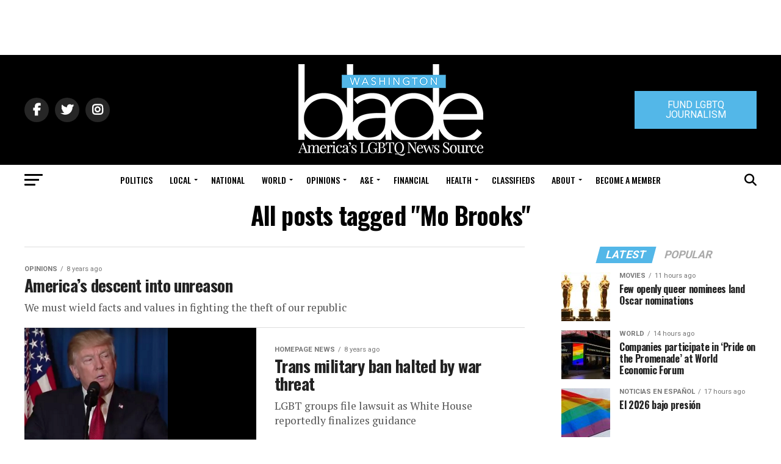

--- FILE ---
content_type: text/html; charset=utf-8
request_url: https://www.google.com/recaptcha/api2/aframe
body_size: 258
content:
<!DOCTYPE HTML><html><head><meta http-equiv="content-type" content="text/html; charset=UTF-8"></head><body><script nonce="sSPZzLR1pAeS3iSXugOvtA">/** Anti-fraud and anti-abuse applications only. See google.com/recaptcha */ try{var clients={'sodar':'https://pagead2.googlesyndication.com/pagead/sodar?'};window.addEventListener("message",function(a){try{if(a.source===window.parent){var b=JSON.parse(a.data);var c=clients[b['id']];if(c){var d=document.createElement('img');d.src=c+b['params']+'&rc='+(localStorage.getItem("rc::a")?sessionStorage.getItem("rc::b"):"");window.document.body.appendChild(d);sessionStorage.setItem("rc::e",parseInt(sessionStorage.getItem("rc::e")||0)+1);localStorage.setItem("rc::h",'1769154003671');}}}catch(b){}});window.parent.postMessage("_grecaptcha_ready", "*");}catch(b){}</script></body></html>

--- FILE ---
content_type: application/javascript
request_url: https://prism.app-us1.com/?a=226661553&u=https%3A%2F%2Fwww.washingtonblade.com%2Ftag%2Fmo-brooks%2F
body_size: 123
content:
window.visitorGlobalObject=window.visitorGlobalObject||window.prismGlobalObject;window.visitorGlobalObject.setVisitorId('d1586a80-ea69-4328-9a05-072690aeeb03', '226661553');window.visitorGlobalObject.setWhitelistedServices('tracking', '226661553');

--- FILE ---
content_type: application/javascript; charset=UTF-8
request_url: https://www.washingtonblade.com/cdn-cgi/challenge-platform/h/b/scripts/jsd/d251aa49a8a3/main.js?
body_size: 8568
content:
window._cf_chl_opt={AKGCx8:'b'};~function(a6,sk,sF,sN,sy,sW,sX,sJ,a0,a2){a6=B,function(s,a,aF,a5,Y,L){for(aF={s:381,a:391,Y:431,L:504,H:347,v:314,j:364,d:269,A:270,n:413,S:417},a5=B,Y=s();!![];)try{if(L=-parseInt(a5(aF.s))/1*(parseInt(a5(aF.a))/2)+parseInt(a5(aF.Y))/3+-parseInt(a5(aF.L))/4+-parseInt(a5(aF.H))/5*(-parseInt(a5(aF.v))/6)+-parseInt(a5(aF.j))/7+-parseInt(a5(aF.d))/8*(parseInt(a5(aF.A))/9)+parseInt(a5(aF.n))/10*(parseInt(a5(aF.S))/11),a===L)break;else Y.push(Y.shift())}catch(H){Y.push(Y.shift())}}(K,977562),sk=this||self,sF=sk[a6(444)],sN=null,sy=sZ(),sW={},sW[a6(334)]='o',sW[a6(321)]='s',sW[a6(450)]='u',sW[a6(422)]='z',sW[a6(388)]='n',sW[a6(358)]='I',sW[a6(472)]='b',sX=sW,sk[a6(401)]=function(s,Y,L,H,Yk,Yp,YP,aS,j,S,o,O,z,M,R,G){if(Yk={s:467,a:515,Y:517,L:267,H:466,v:517,j:261,d:351,A:461,n:261,S:461,o:457,b:397,O:306,M:272,R:511,f:473,G:322,D:499,m:412,z:407,g:404,i:430,x:383,P:338,k:515,F:361,N:389,l:469,Q:470,c:284},Yp={s:315,a:272,Y:515,L:277,H:510},YP={s:479,a:259,Y:326,L:289},aS=a6,j={'kPFXv':function(D,z){return D===z},'eDpnr':function(D,z){return D+z},'UvWqa':aS(Yk.s),'rYxHU':function(D,z){return D<z},'sUdaZ':function(D,z,g,i){return D(z,g,i)},'pBEki':function(D,z){return D(z)},'aiGAr':function(D,z){return z===D},'YFHIE':function(D,z,g){return D(z,g)},'mfbkU':function(D,z){return D+z}},Y===null||j[aS(Yk.a)](void 0,Y))return H;for(S=sV(Y),s[aS(Yk.Y)][aS(Yk.L)]&&(S=S[aS(Yk.H)](s[aS(Yk.v)][aS(Yk.L)](Y))),S=s[aS(Yk.j)][aS(Yk.d)]&&s[aS(Yk.A)]?s[aS(Yk.n)][aS(Yk.d)](new s[(aS(Yk.S))](S)):function(D,ab,z){for(ab=aS,D[ab(Yp.s)](),z=0;z<D[ab(Yp.a)];j[ab(Yp.Y)](D[z],D[j[ab(Yp.L)](z,1)])?D[ab(Yp.H)](z+1,1):z+=1);return D}(S),o='nAsAaAb'.split('A'),o=o[aS(Yk.o)][aS(Yk.b)](o),O=0;j[aS(Yk.O)](O,S[aS(Yk.M)]);aS(Yk.R)!==aS(Yk.R)?(z={},z[aS(Yk.f)]=j[aS(Yk.G)],z[aS(Yk.D)]=L.r,z[aS(Yk.m)]=aS(Yk.z),Y[aS(Yk.g)][aS(Yk.i)](z,'*')):(M=S[O],R=j[aS(Yk.x)](sE,s,Y,M),j[aS(Yk.P)](o,R))?(G=j[aS(Yk.k)]('s',R)&&!s[aS(Yk.F)](Y[M]),j[aS(Yk.N)](aS(Yk.l),L+M)?j[aS(Yk.Q)](A,j[aS(Yk.c)](L,M),R):G||A(L+M,Y[M])):A(L+M,R),O++);return H;function A(D,z,ao){ao=aS,Object[ao(YP.s)][ao(YP.a)][ao(YP.Y)](H,z)||(H[z]=[]),H[z][ao(YP.L)](D)}},sJ=a6(287)[a6(496)](';'),a0=sJ[a6(457)][a6(397)](sJ),sk[a6(320)]=function(Y,L,Yc,YQ,Yl,aO,H,v,j,A,n,O,S){for(Yc={s:319,a:283,Y:282,L:433,H:266,v:272,j:512,d:512,A:272,n:491,S:289,o:345,b:445,O:445},YQ={s:301,a:283,Y:445},Yl={s:319},aO=a6,H={},H[aO(Yc.s)]=function(o,O){return o+O},H[aO(Yc.a)]=aO(Yc.Y),H[aO(Yc.L)]=function(o,O){return o<O},v=H,j=Object[aO(Yc.H)](L),A=0;A<j[aO(Yc.v)];A++)if(aO(Yc.j)===aO(Yc.d)){if(n=j[A],n==='f'&&(n='N'),Y[n]){for(S=0;v[aO(Yc.L)](S,L[j[A]][aO(Yc.A)]);-1===Y[n][aO(Yc.n)](L[j[A]][S])&&(a0(L[j[A]][S])||Y[n][aO(Yc.S)]('o.'+L[j[A]][S])),S++);}else Y[n]=L[j[A]][aO(Yc.o)](function(o,aM){return aM=aO,v[aM(Yl.s)]('o.',o)})}else O=v[aO(Yc.b)]||function(){},j[aO(Yc.O)]=function(aR){aR=aO,O(),O[aR(YQ.s)]!==v[aR(YQ.a)]&&(O[aR(YQ.Y)]=O,M())}},a2=function(Lp,LP,Lx,Lr,Lz,LR,aG,a,Y,L,H){return Lp={s:352,a:465,Y:374,L:458,H:399},LP={s:395,a:323,Y:474,L:490,H:495,v:335,j:432,d:409,A:496,n:373,S:343,o:276,b:497,O:335,M:400,R:507,f:355,G:335,D:432,m:313,z:289,g:335,i:305,x:310,P:335,k:373,F:420,N:318,l:449,Q:486,c:480,U:360,T:307,h:335,I:428,Z:428,y:486,e:335},Lx={s:513,a:272},Lr={s:400,a:359,Y:272,L:331,H:295,v:328,j:298,d:363,A:398,n:361,S:469,o:429,b:304,O:428,M:479,R:259,f:326,G:454,D:442,m:479,z:326,g:421,i:406,x:331,P:303,k:505,F:355,N:354,l:276,Q:434,c:289,U:481,T:440,h:289,I:380,Z:406,y:382,e:350,W:400,X:335,C:310,E:382,V:289,J:481,K0:276,K1:335,K2:479,K3:259,K4:326,K5:406,K6:468,K7:447,K8:421,K9:400,KK:434,Kt:289,Kw:274,KB:325,Ks:289,Ka:481,KY:406,KL:382,KH:371,Kv:373,Kj:487,Kq:274,Kd:333,KA:487,Kn:300,KS:289,Ko:285,Kb:307},Lz={s:454},LR={s:443,a:428},aG=a6,a={'aYmPT':function(j,d){return j(d)},'BPuVS':function(j,d){return j+d},'iPCxt':function(j,d){return j==d},'zuoEu':function(j,d){return j<d},'DonCx':function(j,d){return j===d},'mcHRg':aG(Lp.s),'LyukR':aG(Lp.a),'IeAgs':function(j,d){return j>d},'nbVyO':function(j,d){return d==j},'vHrpe':function(j,d){return j-d},'fFygG':function(j,d){return j(d)},'FRVCr':function(j,d){return j|d},'rJMFA':function(j,d){return j(d)},'AeMBj':function(j,d){return d|j},'gHjHH':function(j,d){return j<<d},'VOAZg':function(j,d){return j<d},'yXfRV':function(j,d){return j-d},'RPwso':function(j,d){return j(d)},'PitOi':function(j,d){return j<d},'XaaVi':function(j,d){return j-d},'kQrxW':function(j,d){return j<<d},'RZxAj':function(j,d){return j&d},'hklvF':function(j,d){return j(d)},'nRBhR':function(j,d){return j-d},'oJrTX':function(j,d){return j-d},'lwxtV':function(j,d){return d==j},'JdPpC':function(j,d){return j==d},'zLfeW':function(j,d){return d!==j},'bUyzU':function(j){return j()},'LuTBq':aG(Lp.Y),'lkHuV':function(j,d){return j>d},'dMokp':function(j,d){return j!=d},'NkXDj':function(j,d){return j<d},'gPiBJ':function(j,d){return j(d)},'GQxSF':function(j,d){return j(d)},'toxEy':function(j,d){return j(d)},'Sqsej':function(j,d){return j*d},'wPCAI':function(j,d){return j(d)},'ixtFT':function(j,d){return j(d)},'icWpu':function(j,d){return j-d},'VDmIH':function(j,d){return d==j},'ZzXmt':function(j,d){return j<d},'XJJFb':function(j,d){return j(d)}},Y=String[aG(Lp.L)],L={'h':function(j){return null==j?'':L.g(j,6,function(d,aD){return aD=B,aD(LR.s)[aD(LR.a)](d)})},'g':function(j,A,S,az,o,O,M,R,G,D,z,i,x,P,F,N,Z,y,W,Q,U,T){if(az=aG,o={'cAQbf':function(I,Z,y,W){return I(Z,y,W)},'kWruB':function(I,Z){return I(Z)},'RaJUh':function(I,Z){return Z===I},'BRrBr':function(I,Z,am){return am=B,a[am(Lz.s)](I,Z)},'UPTyj':function(I,Z){return I+Z}},a[az(Lr.s)](null,j))return'';for(M={},R={},G='',D=2,z=3,i=2,x=[],P=0,F=0,N=0;a[az(Lr.a)](N,j[az(Lr.Y)]);N+=1)if(a[az(Lr.L)](az(Lr.H),a[az(Lr.v)]))(Z=x[G],y=o[az(Lr.j)](D,y,z,Z),o[az(Lr.d)](A,y))?(W=o[az(Lr.A)]('s',y)&&!T[az(Lr.n)](G[Z]),az(Lr.S)===o[az(Lr.o)](I,Z)?Z(o[az(Lr.b)](y,Z),y):W||i(W+Z,X[Z])):O(o[az(Lr.b)](U,Z),y);else if(Q=j[az(Lr.O)](N),Object[az(Lr.M)][az(Lr.R)][az(Lr.f)](M,Q)||(M[Q]=z++,R[Q]=!0),U=a[az(Lr.G)](G,Q),Object[az(Lr.M)][az(Lr.R)][az(Lr.f)](M,U))G=U;else if(a[az(Lr.D)]!==a[az(Lr.D)])return![];else{if(Object[az(Lr.m)][az(Lr.R)][az(Lr.z)](R,G)){if(a[az(Lr.g)](256,G[az(Lr.i)](0))){if(a[az(Lr.x)](az(Lr.P),az(Lr.k)))a[az(Lr.F)](P,az(Lr.N));else{for(O=0;O<i;P<<=1,a[az(Lr.l)](F,a[az(Lr.Q)](A,1))?(F=0,x[az(Lr.c)](a[az(Lr.U)](S,P)),P=0):F++,O++);for(T=G[az(Lr.i)](0),O=0;8>O;P=a[az(Lr.T)](P<<1.54,T&1),A-1==F?(F=0,x[az(Lr.h)](a[az(Lr.F)](S,P)),P=0):F++,T>>=1,O++);}}else{for(T=1,O=0;O<i;P=T|P<<1,a[az(Lr.s)](F,A-1)?(F=0,x[az(Lr.h)](a[az(Lr.I)](S,P)),P=0):F++,T=0,O++);for(T=G[az(Lr.Z)](0),O=0;16>O;P=a[az(Lr.y)](a[az(Lr.e)](P,1),1.47&T),F==a[az(Lr.Q)](A,1)?(F=0,x[az(Lr.c)](S(P)),P=0):F++,T>>=1,O++);}D--,a[az(Lr.W)](0,D)&&(D=Math[az(Lr.X)](2,i),i++),delete R[G]}else for(T=M[G],O=0;a[az(Lr.C)](O,i);P=a[az(Lr.E)](P<<1.86,T&1.38),A-1==F?(F=0,x[az(Lr.V)](a[az(Lr.J)](S,P)),P=0):F++,T>>=1,O++);G=(D--,a[az(Lr.K0)](0,D)&&(D=Math[az(Lr.K1)](2,i),i++),M[U]=z++,String(Q))}if(G!==''){if(Object[az(Lr.K2)][az(Lr.K3)][az(Lr.K4)](R,G)){if(256>G[az(Lr.K5)](0)){for(O=0;O<i;P<<=1,F==a[az(Lr.K6)](A,1)?(F=0,x[az(Lr.c)](a[az(Lr.K7)](S,P)),P=0):F++,O++);for(T=G[az(Lr.i)](0),O=0;a[az(Lr.K8)](8,O);P=1.09&T|P<<1.76,a[az(Lr.K9)](F,a[az(Lr.KK)](A,1))?(F=0,x[az(Lr.Kt)](S(P)),P=0):F++,T>>=1,O++);}else{for(T=1,O=0;a[az(Lr.Kw)](O,i);P=a[az(Lr.y)](P<<1.03,T),F==a[az(Lr.KB)](A,1)?(F=0,x[az(Lr.Ks)](a[az(Lr.Ka)](S,P)),P=0):F++,T=0,O++);for(T=G[az(Lr.KY)](0),O=0;a[az(Lr.K8)](16,O);P=a[az(Lr.KL)](a[az(Lr.KH)](P,1),a[az(Lr.Kv)](T,1)),A-1==F?(F=0,x[az(Lr.h)](a[az(Lr.Kj)](S,P)),P=0):F++,T>>=1,O++);}D--,D==0&&(D=Math[az(Lr.K1)](2,i),i++),delete R[G]}else for(T=M[G],O=0;a[az(Lr.Kq)](O,i);P=T&1.54|P<<1.98,F==a[az(Lr.Kd)](A,1)?(F=0,x[az(Lr.V)](a[az(Lr.KA)](S,P)),P=0):F++,T>>=1,O++);D--,D==0&&i++}for(T=2,O=0;O<i;P=T&1.54|P<<1.14,F==a[az(Lr.Kn)](A,1)?(F=0,x[az(Lr.KS)](S(P)),P=0):F++,T>>=1,O++);for(;;)if(P<<=1,a[az(Lr.Ko)](F,A-1)){x[az(Lr.Kt)](S(P));break}else F++;return x[az(Lr.Kb)]('')},'j':function(j,Li,ag){return Li={s:406},ag=aG,j==null?'':a[ag(Lx.s)]('',j)?null:L.i(j[ag(Lx.a)],32768,function(d,ar){return ar=ag,j[ar(Li.s)](d)})},'i':function(j,A,S,ai,o,O,M,R,G,D,z,i,x,P,F,N,I,Q,U,T){if(ai=aG,ai(LP.s)===a[ai(LP.a)])return a[ai(LP.Y)](a[ai(LP.L)](x),null);else{for(o=[],O=4,M=4,R=3,G=[],i=S(0),x=A,P=1,D=0;a[ai(LP.H)](3,D);o[D]=D,D+=1);for(F=0,N=Math[ai(LP.v)](2,2),z=1;a[ai(LP.j)](z,N);)for(Q=ai(LP.d)[ai(LP.A)]('|'),U=0;!![];){switch(Q[U++]){case'0':z<<=1;continue;case'1':T=a[ai(LP.n)](i,x);continue;case'2':F|=(a[ai(LP.S)](0,T)?1:0)*z;continue;case'3':a[ai(LP.o)](0,x)&&(x=A,i=a[ai(LP.b)](S,P++));continue;case'4':x>>=1;continue}break}switch(F){case 0:for(F=0,N=Math[ai(LP.O)](2,8),z=1;z!=N;T=i&x,x>>=1,a[ai(LP.M)](0,x)&&(x=A,i=a[ai(LP.R)](S,P++)),F|=z*(0<T?1:0),z<<=1);I=a[ai(LP.f)](Y,F);break;case 1:for(F=0,N=Math[ai(LP.G)](2,16),z=1;a[ai(LP.D)](z,N);T=x&i,x>>=1,0==x&&(x=A,i=a[ai(LP.m)](S,P++)),F|=(0<T?1:0)*z,z<<=1);I=Y(F);break;case 2:return''}for(D=o[3]=I,G[ai(LP.z)](I);;){if(a[ai(LP.H)](P,j))return'';for(F=0,N=Math[ai(LP.g)](2,R),z=1;z!=N;T=x&i,x>>=1,0==x&&(x=A,i=S(P++)),F|=a[ai(LP.i)](a[ai(LP.x)](0,T)?1:0,z),z<<=1);switch(I=F){case 0:for(F=0,N=Math[ai(LP.P)](2,8),z=1;N!=z;T=a[ai(LP.k)](i,x),x>>=1,0==x&&(x=A,i=a[ai(LP.F)](S,P++)),F|=a[ai(LP.i)](0<T?1:0,z),z<<=1);o[M++]=a[ai(LP.N)](Y,F),I=a[ai(LP.l)](M,1),O--;break;case 1:for(F=0,N=Math[ai(LP.O)](2,16),z=1;N!=z;T=x&i,x>>=1,a[ai(LP.Q)](0,x)&&(x=A,i=S(P++)),F|=(a[ai(LP.c)](0,T)?1:0)*z,z<<=1);o[M++]=a[ai(LP.U)](Y,F),I=M-1,O--;break;case 2:return G[ai(LP.T)]('')}if(0==O&&(O=Math[ai(LP.h)](2,R),R++),o[I])I=o[I];else if(M===I)I=D+D[ai(LP.I)](0);else return null;G[ai(LP.z)](I),o[M++]=D+I[ai(LP.Z)](0),O--,D=I,a[ai(LP.y)](0,O)&&(O=Math[ai(LP.e)](2,R),R++)}}}},H={},H[aG(Lp.H)]=L.h,H}(),a3();function sI(s,a,YY,Ya,Ys,YB,aY,Y,L,H,v){YY={s:330,a:265,Y:384,L:387,H:342,v:419,j:482,d:483,A:366,n:278,S:471,o:489,b:427,O:316,M:341,R:506,f:340,G:324,D:317,m:301,z:282,g:445,i:403,x:514,P:349,k:290,F:378,N:435,l:506,Q:459,c:509,U:399,T:416},Ya={s:354},Ys={s:367,a:308,Y:308,L:407,H:279,v:452,j:308},YB={s:309},aY=a6,Y={'BuzFx':function(j,d){return j!==d},'ZkIOk':function(j){return j()},'EwHaG':aY(YY.s),'UeEHp':function(j,d){return j>=d},'BjWOQ':function(j,d){return j(d)},'WunEM':aY(YY.a),'JNSJO':function(j,d){return j+d},'BToCr':function(j,d){return j+d},'lHzlC':aY(YY.Y),'KptmR':aY(YY.L),'rkGEw':function(j){return j()}},L=sk[aY(YY.H)],console[aY(YY.v)](sk[aY(YY.j)]),H=new sk[(aY(YY.d))](),H[aY(YY.A)](aY(YY.n),Y[aY(YY.S)](Y[aY(YY.o)](Y[aY(YY.b)]+sk[aY(YY.j)][aY(YY.O)],aY(YY.M)),L.r)),L[aY(YY.R)]&&(Y[aY(YY.f)]===aY(YY.G)?(v(),Y[aY(YY.D)](j[aY(YY.m)],aY(YY.z))&&(S[aY(YY.g)]=o,Y[aY(YY.i)](b))):(H[aY(YY.s)]=5e3,H[aY(YY.x)]=function(aL){aL=aY,a(Y[aL(YB.s)])})),H[aY(YY.P)]=function(aH){aH=aY,Y[aH(Ys.s)](H[aH(Ys.a)],200)&&H[aH(Ys.Y)]<300?a(aH(Ys.L)):Y[aH(Ys.H)](a,Y[aH(Ys.v)]+H[aH(Ys.j)])},H[aY(YY.k)]=function(av){av=aY,a(av(Ya.s))},v={'t':Y[aY(YY.i)](sT),'lhr':sF[aY(YY.F)]&&sF[aY(YY.F)][aY(YY.N)]?sF[aY(YY.F)][aY(YY.N)]:'','api':L[aY(YY.l)]?!![]:![],'c':Y[aY(YY.Q)](sQ),'payload':s},H[aY(YY.c)](a2[aY(YY.U)](JSON[aY(YY.T)](v)))}function a3(LT,LU,Lu,ax,s,a,Y,L,H){if(LT={s:282,a:263,Y:339,L:437,H:342,v:301,j:286,d:379,A:372,n:348,S:286,o:451,b:273,O:425,M:445,R:445},LU={s:393,a:301,Y:502,L:445},Lu={s:393,a:365},ax=a6,s={'TzMcM':function(v){return v()},'uUOqk':function(v,j){return v(j)},'nALyw':ax(LT.s),'meFeE':function(v,j){return v!==j},'tGThC':ax(LT.a),'EdtJQ':ax(LT.Y),'lsHSO':ax(LT.L)},a=sk[ax(LT.H)],!a)return;if(!sh())return;if(Y=![],L=function(aP){if(aP=ax,!Y){if(Y=!![],!s[aP(Lu.s)](sh))return;s[aP(Lu.a)](sl,function(v){a4(a,v)})}},sF[ax(LT.v)]!==ax(LT.s))L();else if(sk[ax(LT.j)]){if(s[ax(LT.d)](s[ax(LT.A)],s[ax(LT.n)]))sF[ax(LT.S)](s[ax(LT.o)],L);else if(ax(LT.b)==typeof Y[ax(LT.O)])return H[ax(LT.O)](function(){}),'p'}else H=sF[ax(LT.M)]||function(){},sF[ax(LT.R)]=function(ap){ap=ax,s[ap(LU.s)](H),sF[ap(LU.a)]!==s[ap(LU.Y)]&&(sF[ap(LU.L)]=H,L())}}function sc(aV,aE,at,s,a,Y,L,H){for(aV={s:344,a:496,Y:484,L:446,H:296},aE={s:362},at=a6,s={'ycUsX':function(v,j,d){return v(j,d)},'PokVj':function(v,j){return v*j},'lCooX':function(v,j){return v(j)}},a=at(aV.s)[at(aV.a)]('|'),Y=0;!![];){switch(a[Y++]){case'0':L={'HVQcY':function(v){return v()}};continue;case'1':if(H===null)return;continue;case'2':sN=s[at(aV.Y)](setTimeout,function(aw){aw=at,L[aw(aE.s)](sl)},s[at(aV.L)](H,1e3));continue;case'3':H=su();continue;case'4':sN&&s[at(aV.H)](clearTimeout,sN);continue}break}}function K(LI){return LI='onload,gHjHH,from,VIRUb,AdeF3,xhr-error,aYmPT,nVCzn,toString,bigint,zuoEu,XJJFb,isNaN,HVQcY,kWruB,8125229xUCmqe,uUOqk,open,UeEHp,chctx,Function,gdnUf,kQrxW,tGThC,RZxAj,qVRyV,body,navigator,GAmHa,location,meFeE,rJMFA,318WfCQUg,AeMBj,sUdaZ,/cdn-cgi/challenge-platform/h/,style,removeChild,kmrNG,number,aiGAr,gNAxo,8234YyTifY,lutuL,TzMcM,eDPlL,CQHHf,FvyXU,bind,RaJUh,uDJZLgVwXSkE,iPCxt,pRIb1,contentDocument,ZkIOk,parent,VmUkw,charCodeAt,success,OMpep,1|4|3|2|0,naeWA,YfALB,event,519070AbKxSl,DIUav,detail,stringify,572VpMSvJ,HDSYu,log,wPCAI,IeAgs,symbol,LcolG,aUjz8,catch,IGrbn,lHzlC,charAt,BRrBr,postMessage,5007699gMizoe,dMokp,vGaIU,vHrpe,href,pkLOA2,DOMContentLoaded,random,tabIndex,FRVCr,iXFTH,LyukR,U56cnHtKWajYDFy3souZRTG21wfkd7MmClJiqQzL8-h4$AvEBbgx0pN9eS+IXOPVr,document,onreadystatechange,PokVj,RPwso,error on cf_chl_props,icWpu,undefined,lsHSO,WunEM,display: none,BPuVS,floor,evNrU,includes,fromCharCode,rkGEw,appendChild,Set,zpcoG,PZWQs,errorInfoObject,YIRln,concat,cloudflare-invisible,yXfRV,d.cookie,YFHIE,JNSJO,boolean,source,zLfeW,MLNEL,BZWgr,now,JBxy9,prototype,ZzXmt,fFygG,_cf_chl_opt,XMLHttpRequest,ycUsX,zYhLL,VDmIH,hklvF,getPrototypeOf,BToCr,bUyzU,indexOf,error,LRmiB4,OCzsA,lkHuV,split,gPiBJ,createElement,sid,clientInformation,xJzbI,nALyw,XijTm,1938160YCecJN,GHnpa,api,GQxSF,vouJp,send,splice,MpVoh,XsZsx,JdPpC,ontimeout,kPFXv,/invisible/jsd,Object,hasOwnProperty,JcjXa,Array,pwKYH,FRIvp,CnwA5,http-code:,keys,getOwnPropertyNames,XMQOZ,5066184yNezvk,18yTBZel,[native code],length,function,PitOi,QPmCs,nbVyO,eDpnr,POST,BjWOQ,contentWindow,nikXV,loading,WzfbA,mfbkU,lwxtV,addEventListener,_cf_chl_opt;JJgc4;PJAn2;kJOnV9;IWJi4;OHeaY1;DqMg0;FKmRv9;LpvFx1;cAdz2;PqBHf2;nFZCC5;ddwW5;pRIb1;rxvNi8;RrrrA2;erHi9,TYlZ6,push,onerror,jsd,FcXiA,HtClE,hTxUX,coQSB,lCooX,randomUUID,cAQbf,iframe,oJrTX,readyState,lkhZk,QDJdq,UPTyj,Sqsej,rYxHU,join,status,EwHaG,VOAZg,/b/ov1/0.05312066482612413:1769153011:VnTfcNPRihq_vD4fPzjsvU_ykRRRV24d9dIprySohgU/,SSTpq3,toxEy,2490612UTKNqI,sort,AKGCx8,BuzFx,ixtFT,gFUSQ,rxvNi8,string,UvWqa,LuTBq,OtLMP,XaaVi,call,jGEaY,mcHRg,isArray,timeout,DonCx,pFsHV,nRBhR,object,pow,4|0|2|1|3,HEboc,pBEki,IKrIg,KptmR,/jsd/oneshot/d251aa49a8a3/0.05312066482612413:1769153011:VnTfcNPRihq_vD4fPzjsvU_ykRRRV24d9dIprySohgU/,__CF$cv$params,NkXDj,0|3|1|4|2,map,dDkRO,10swhutV,EdtJQ'.split(','),K=function(){return LI},K()}function se(H,v,Yj,aq,j,d,A,n,S,o,b,O,M,R){if(Yj={s:462,a:346,Y:291,L:353,H:288,v:342,j:462,d:384,A:482,n:316,S:311,o:516,b:483,O:366,M:278,R:330,f:514,G:264,D:482,m:312,z:482,g:312,i:493,x:482,P:436,k:424,F:478,N:464,l:368,Q:473,c:509,U:399},aq=a6,j={},j[aq(Yj.s)]=function(f,G){return f+G},j[aq(Yj.a)]=aq(Yj.Y),d=j,!sU(0))return![];n=(A={},A[aq(Yj.L)]=H,A[aq(Yj.H)]=v,A);try{S=sk[aq(Yj.v)],o=d[aq(Yj.s)](d[aq(Yj.j)](aq(Yj.d),sk[aq(Yj.A)][aq(Yj.n)]),aq(Yj.S))+S.r+aq(Yj.o),b=new sk[(aq(Yj.b))](),b[aq(Yj.O)](aq(Yj.M),o),b[aq(Yj.R)]=2500,b[aq(Yj.f)]=function(){},O={},O[aq(Yj.G)]=sk[aq(Yj.D)][aq(Yj.G)],O[aq(Yj.m)]=sk[aq(Yj.z)][aq(Yj.g)],O[aq(Yj.i)]=sk[aq(Yj.x)][aq(Yj.i)],O[aq(Yj.P)]=sk[aq(Yj.D)][aq(Yj.k)],O[aq(Yj.F)]=sy,M=O,R={},R[aq(Yj.N)]=n,R[aq(Yj.l)]=M,R[aq(Yj.Q)]=d[aq(Yj.a)],b[aq(Yj.c)](a2[aq(Yj.U)](R))}catch(f){}}function sQ(ay,aK,s){return ay={s:392,a:293},aK=a6,s={'lutuL':function(a,Y){return Y!==a},'HtClE':function(a){return a()}},s[aK(ay.s)](s[aK(ay.a)](su),null)}function sC(Y,L,Yd,ad,H,v){return Yd={s:405,a:369,Y:479,L:357,H:326,v:491,j:271},ad=a6,H={},H[ad(Yd.s)]=function(j,d){return j<d},v=H,L instanceof Y[ad(Yd.a)]&&v[ad(Yd.s)](0,Y[ad(Yd.a)][ad(Yd.Y)][ad(Yd.L)][ad(Yd.H)](L)[ad(Yd.v)](ad(Yd.j)))}function a4(L,H,Lh,ak,v,j,d,A){if(Lh={s:485,a:407,Y:396,L:467,H:506,v:473,j:499,d:412,A:407,n:404,S:430,o:467,b:492,O:415,M:430},ak=a6,v={},v[ak(Lh.s)]=ak(Lh.a),v[ak(Lh.Y)]=ak(Lh.L),j=v,!L[ak(Lh.H)])return;H===j[ak(Lh.s)]?(d={},d[ak(Lh.v)]=j[ak(Lh.Y)],d[ak(Lh.j)]=L.r,d[ak(Lh.d)]=ak(Lh.A),sk[ak(Lh.n)][ak(Lh.S)](d,'*')):(A={},A[ak(Lh.v)]=ak(Lh.o),A[ak(Lh.j)]=L.r,A[ak(Lh.d)]=ak(Lh.b),A[ak(Lh.O)]=H,sk[ak(Lh.n)][ak(Lh.M)](A,'*'))}function sE(s,Y,L,YM,aA,H,j,o,A){H=(YM={s:469,a:281,Y:476,L:273,H:332,v:475,j:508,d:361,A:294,n:268,S:390,o:390,b:501,O:334,M:426,R:356,f:425,G:425,D:261,m:329,z:273},aA=a6,{'hTxUX':function(n,S){return n===S},'XMQOZ':aA(YM.s),'gNAxo':function(n,S,o){return n(S,o)},'pFsHV':function(n,S){return n!==S},'MLNEL':aA(YM.a),'vouJp':aA(YM.Y),'xJzbI':function(n,S){return n===S},'IGrbn':function(n,S){return S==n},'nVCzn':aA(YM.L)});try{j=Y[L]}catch(n){if(H[aA(YM.H)](H[aA(YM.v)],H[aA(YM.j)]))return'i';else o=R==='s'&&!n[aA(YM.d)](G[D]),H[aA(YM.A)](H[aA(YM.n)],m+z)?H[aA(YM.S)](g,i+x,P):o||H[aA(YM.o)](k,F+N,l[Q])}if(null==j)return H[aA(YM.b)](void 0,j)?'u':'x';if(aA(YM.O)==typeof j)try{if(H[aA(YM.M)](H[aA(YM.R)],typeof j[aA(YM.f)]))return j[aA(YM.G)](function(){}),'p'}catch(o){}return s[aA(YM.D)][aA(YM.m)](j)?'a':H[aA(YM.b)](j,s[aA(YM.D)])?'D':!0===j?'T':j===!1?'F':(A=typeof j,aA(YM.z)==A?sC(s,j)?'N':'f':sX[A]||'?')}function sl(s,aU,ac,a7,a,Y){aU={s:337,a:448},ac={s:503,a:273,Y:292,L:275},a7=a6,a={'XijTm':function(L,H){return L===H},'FcXiA':function(L,H){return L(H)},'QPmCs':function(L){return L()},'HEboc':function(L,H,v){return L(H,v)}},Y=a1(),a[a7(aU.s)](sI,Y.r,function(L,a8){a8=a7,a[a8(ac.s)](typeof s,a8(ac.a))&&a[a8(ac.Y)](s,L),a[a8(ac.L)](sc)}),Y.e&&se(a7(aU.a),Y.e)}function sT(Y2,as,s,a){return Y2={s:342,a:455,Y:456},as=a6,s={'evNrU':function(Y,L){return Y(L)}},a=sk[as(Y2.s)],Math[as(Y2.a)](+s[as(Y2.Y)](atob,a.t))}function sZ(YL,aj){return YL={s:297},aj=a6,crypto&&crypto[aj(YL.s)]?crypto[aj(YL.s)]():''}function sU(a,Y0,aB,Y,L){return Y0={s:494,a:494,Y:438},aB=a6,Y={},Y[aB(Y0.s)]=function(H,v){return H<v},L=Y,L[aB(Y0.a)](Math[aB(Y0.Y)](),a)}function a1(Yh,af,Y,L,H,v,j,d){Y=(Yh={s:299,a:500,Y:376,L:402,H:498,v:394,j:385,d:453,A:439,n:375,S:460,o:280,b:418,O:441,M:414,R:370,f:260,G:375,D:386},af=a6,{'eDPlL':af(Yh.s),'HDSYu':function(A,n,S,o,b){return A(n,S,o,b)},'iXFTH':function(A,n,S,o,b){return A(n,S,o,b)},'DIUav':af(Yh.a),'gdnUf':af(Yh.Y),'JcjXa':af(Yh.L)});try{return L=sF[af(Yh.H)](Y[af(Yh.v)]),L[af(Yh.j)]=af(Yh.d),L[af(Yh.A)]='-1',sF[af(Yh.n)][af(Yh.S)](L),H=L[af(Yh.o)],v={},v=Y[af(Yh.b)](pRIb1,H,H,'',v),v=Y[af(Yh.O)](pRIb1,H,H[Y[af(Yh.M)]]||H[Y[af(Yh.R)]],'n.',v),v=pRIb1(H,L[Y[af(Yh.f)]],'d.',v),sF[af(Yh.G)][af(Yh.D)](L),j={},j.r=v,j.e=null,j}catch(A){return d={},d.r={},d.e=A,d}}function B(t,w,s,a){return t=t-259,s=K(),a=s[t],a}function su(ah,a9,a,Y,L,H){return ah={s:423,a:443,Y:377,L:327,H:408,v:302,j:411,d:342,A:377,n:408,S:423,o:428,b:411,O:388},a9=a6,a={},a[a9(ah.s)]=a9(ah.a),a[a9(ah.Y)]=a9(ah.L),a[a9(ah.H)]=a9(ah.v),a[a9(ah.j)]=function(v,j){return j!==v},Y=a,L=sk[a9(ah.d)],!L?Y[a9(ah.A)]===Y[a9(ah.n)]?Y[a9(ah.S)][a9(ah.o)](a):null:(H=L.i,Y[a9(ah.b)](typeof H,a9(ah.O))||H<30)?null:H}function sh(Y5,aa,a,Y,L,H,v,j,d){for(Y5={s:410,a:463,Y:336,L:496,H:410,v:455,j:477},aa=a6,a={},a[aa(Y5.s)]=function(A,n){return A>n},a[aa(Y5.a)]=function(A,n){return A/n},Y=a,L=aa(Y5.Y)[aa(Y5.L)]('|'),H=0;!![];){switch(L[H++]){case'0':v=sT();continue;case'1':if(Y[aa(Y5.H)](j-v,d))return![];continue;case'2':j=Math[aa(Y5.v)](Y[aa(Y5.a)](Date[aa(Y5.j)](),1e3));continue;case'3':return!![];case'4':d=3600;continue}break}}function sV(Y,Yf,an,L,H,v){for(Yf={s:262,a:466,Y:266,L:488},an=a6,L={},L[an(Yf.s)]=function(j,d){return d!==j},H=L,v=[];H[an(Yf.s)](null,Y);v=v[an(Yf.a)](Object[an(Yf.Y)](Y)),Y=Object[an(Yf.L)](Y));return v}}()